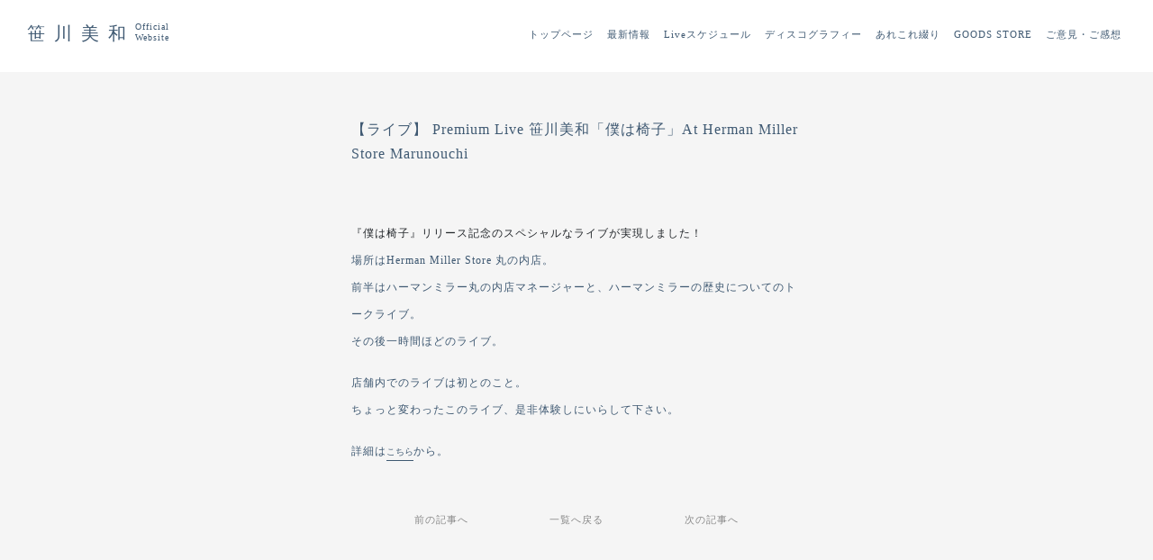

--- FILE ---
content_type: text/html; charset=UTF-8
request_url: https://sasagawamiwa.com/2022/10/02/221209premiumlive/
body_size: 25949
content:
<!DOCTYPE html>
<html>
<head>
	
<meta http-equiv="Content-Type" content="text/html; charset=UTF-8" />
<link rel="shortcut icon" href="/wp-content/themes/miwasasagawa_new2023/images/favicon.ico" type="image/vnd.microsoft.icon">
<meta name="viewport" content="width=device-width, initial-scale=1.0, minimum-scale=1.0, maximum-scale=1.0, user-scalable=no">
<title>【ライブ】 Premium Live 笹川美和「僕は椅子」At Herman Miller Store Marunouchi | 笹川美和 オフィシャルWebサイト</title>

<meta name='robots' content='index, follow, max-image-preview:large, max-snippet:-1, max-video-preview:-1' />

	<!-- This site is optimized with the Yoast SEO plugin v21.3 - https://yoast.com/wordpress/plugins/seo/ -->
	<link rel="canonical" href="https://sasagawamiwa.com/2022/10/02/221209premiumlive/" />
	<meta property="og:locale" content="ja_JP" />
	<meta property="og:type" content="article" />
	<meta property="og:title" content="【ライブ】 Premium Live 笹川美和「僕は椅子」At Herman Miller Store Marunouchi | 笹川美和 オフィシャルWebサイト" />
	<meta property="og:description" content="『僕は椅子』リリース記念のスペシャルなライブが実現しました！ 場所はHerman Miller Store 丸の内店。 前半はハーマンミラー丸の内店マネージャーと、ハーマンミラーの歴史についてのトークライブ。 その後一時..." />
	<meta property="og:url" content="https://sasagawamiwa.com/2022/10/02/221209premiumlive/" />
	<meta property="og:site_name" content="笹川美和 オフィシャルWebサイト" />
	<meta property="article:published_time" content="2022-10-02T01:00:57+00:00" />
	<meta property="article:modified_time" content="2022-10-17T08:38:27+00:00" />
	<meta name="author" content="wpadmin" />
	<meta name="twitter:label1" content="執筆者" />
	<meta name="twitter:data1" content="wpadmin" />
	<script type="application/ld+json" class="yoast-schema-graph">{"@context":"https://schema.org","@graph":[{"@type":"WebPage","@id":"https://sasagawamiwa.com/2022/10/02/221209premiumlive/","url":"https://sasagawamiwa.com/2022/10/02/221209premiumlive/","name":"【ライブ】 Premium Live 笹川美和「僕は椅子」At Herman Miller Store Marunouchi | 笹川美和 オフィシャルWebサイト","isPartOf":{"@id":"https://sasagawamiwa.com/#website"},"datePublished":"2022-10-02T01:00:57+00:00","dateModified":"2022-10-17T08:38:27+00:00","author":{"@id":"https://sasagawamiwa.com/#/schema/person/4e4afe0a38c86f87fa951e075f2ec28f"},"breadcrumb":{"@id":"https://sasagawamiwa.com/2022/10/02/221209premiumlive/#breadcrumb"},"inLanguage":"ja","potentialAction":[{"@type":"ReadAction","target":["https://sasagawamiwa.com/2022/10/02/221209premiumlive/"]}]},{"@type":"BreadcrumbList","@id":"https://sasagawamiwa.com/2022/10/02/221209premiumlive/#breadcrumb","itemListElement":[{"@type":"ListItem","position":1,"name":"Home","item":"https://sasagawamiwa.com/"},{"@type":"ListItem","position":2,"name":"【ライブ】 Premium Live 笹川美和「僕は椅子」At Herman Miller Store Marunouchi"}]},{"@type":"WebSite","@id":"https://sasagawamiwa.com/#website","url":"https://sasagawamiwa.com/","name":"笹川美和 オフィシャルWebサイト","description":"","potentialAction":[{"@type":"SearchAction","target":{"@type":"EntryPoint","urlTemplate":"https://sasagawamiwa.com/?s={search_term_string}"},"query-input":"required name=search_term_string"}],"inLanguage":"ja"},{"@type":"Person","@id":"https://sasagawamiwa.com/#/schema/person/4e4afe0a38c86f87fa951e075f2ec28f","name":"wpadmin","image":{"@type":"ImageObject","inLanguage":"ja","@id":"https://sasagawamiwa.com/#/schema/person/image/","url":"https://secure.gravatar.com/avatar/639a6b27a38cd2a2e47d46c27ca63fd7?s=96&d=mm&r=g","contentUrl":"https://secure.gravatar.com/avatar/639a6b27a38cd2a2e47d46c27ca63fd7?s=96&d=mm&r=g","caption":"wpadmin"},"url":"https://sasagawamiwa.com/author/wpadmin/"}]}</script>
	<!-- / Yoast SEO plugin. -->


<link rel="alternate" type="application/rss+xml" title="笹川美和 オフィシャルWebサイト &raquo; 【ライブ】 Premium Live 笹川美和「僕は椅子」At Herman Miller Store Marunouchi のコメントのフィード" href="https://sasagawamiwa.com/2022/10/02/221209premiumlive/feed/" />
<link rel='stylesheet' id='wp-block-library-css' href='https://sasagawamiwa.com/wp-includes/css/dist/block-library/style.min.css?ver=6.2.2' type='text/css' media='all' />
<link rel='stylesheet' id='classic-theme-styles-css' href='https://sasagawamiwa.com/wp-includes/css/classic-themes.min.css?ver=6.2.2' type='text/css' media='all' />
<style id='global-styles-inline-css' type='text/css'>
body{--wp--preset--color--black: #000000;--wp--preset--color--cyan-bluish-gray: #abb8c3;--wp--preset--color--white: #ffffff;--wp--preset--color--pale-pink: #f78da7;--wp--preset--color--vivid-red: #cf2e2e;--wp--preset--color--luminous-vivid-orange: #ff6900;--wp--preset--color--luminous-vivid-amber: #fcb900;--wp--preset--color--light-green-cyan: #7bdcb5;--wp--preset--color--vivid-green-cyan: #00d084;--wp--preset--color--pale-cyan-blue: #8ed1fc;--wp--preset--color--vivid-cyan-blue: #0693e3;--wp--preset--color--vivid-purple: #9b51e0;--wp--preset--gradient--vivid-cyan-blue-to-vivid-purple: linear-gradient(135deg,rgba(6,147,227,1) 0%,rgb(155,81,224) 100%);--wp--preset--gradient--light-green-cyan-to-vivid-green-cyan: linear-gradient(135deg,rgb(122,220,180) 0%,rgb(0,208,130) 100%);--wp--preset--gradient--luminous-vivid-amber-to-luminous-vivid-orange: linear-gradient(135deg,rgba(252,185,0,1) 0%,rgba(255,105,0,1) 100%);--wp--preset--gradient--luminous-vivid-orange-to-vivid-red: linear-gradient(135deg,rgba(255,105,0,1) 0%,rgb(207,46,46) 100%);--wp--preset--gradient--very-light-gray-to-cyan-bluish-gray: linear-gradient(135deg,rgb(238,238,238) 0%,rgb(169,184,195) 100%);--wp--preset--gradient--cool-to-warm-spectrum: linear-gradient(135deg,rgb(74,234,220) 0%,rgb(151,120,209) 20%,rgb(207,42,186) 40%,rgb(238,44,130) 60%,rgb(251,105,98) 80%,rgb(254,248,76) 100%);--wp--preset--gradient--blush-light-purple: linear-gradient(135deg,rgb(255,206,236) 0%,rgb(152,150,240) 100%);--wp--preset--gradient--blush-bordeaux: linear-gradient(135deg,rgb(254,205,165) 0%,rgb(254,45,45) 50%,rgb(107,0,62) 100%);--wp--preset--gradient--luminous-dusk: linear-gradient(135deg,rgb(255,203,112) 0%,rgb(199,81,192) 50%,rgb(65,88,208) 100%);--wp--preset--gradient--pale-ocean: linear-gradient(135deg,rgb(255,245,203) 0%,rgb(182,227,212) 50%,rgb(51,167,181) 100%);--wp--preset--gradient--electric-grass: linear-gradient(135deg,rgb(202,248,128) 0%,rgb(113,206,126) 100%);--wp--preset--gradient--midnight: linear-gradient(135deg,rgb(2,3,129) 0%,rgb(40,116,252) 100%);--wp--preset--duotone--dark-grayscale: url('#wp-duotone-dark-grayscale');--wp--preset--duotone--grayscale: url('#wp-duotone-grayscale');--wp--preset--duotone--purple-yellow: url('#wp-duotone-purple-yellow');--wp--preset--duotone--blue-red: url('#wp-duotone-blue-red');--wp--preset--duotone--midnight: url('#wp-duotone-midnight');--wp--preset--duotone--magenta-yellow: url('#wp-duotone-magenta-yellow');--wp--preset--duotone--purple-green: url('#wp-duotone-purple-green');--wp--preset--duotone--blue-orange: url('#wp-duotone-blue-orange');--wp--preset--font-size--small: 13px;--wp--preset--font-size--medium: 20px;--wp--preset--font-size--large: 36px;--wp--preset--font-size--x-large: 42px;--wp--preset--spacing--20: 0.44rem;--wp--preset--spacing--30: 0.67rem;--wp--preset--spacing--40: 1rem;--wp--preset--spacing--50: 1.5rem;--wp--preset--spacing--60: 2.25rem;--wp--preset--spacing--70: 3.38rem;--wp--preset--spacing--80: 5.06rem;--wp--preset--shadow--natural: 6px 6px 9px rgba(0, 0, 0, 0.2);--wp--preset--shadow--deep: 12px 12px 50px rgba(0, 0, 0, 0.4);--wp--preset--shadow--sharp: 6px 6px 0px rgba(0, 0, 0, 0.2);--wp--preset--shadow--outlined: 6px 6px 0px -3px rgba(255, 255, 255, 1), 6px 6px rgba(0, 0, 0, 1);--wp--preset--shadow--crisp: 6px 6px 0px rgba(0, 0, 0, 1);}:where(.is-layout-flex){gap: 0.5em;}body .is-layout-flow > .alignleft{float: left;margin-inline-start: 0;margin-inline-end: 2em;}body .is-layout-flow > .alignright{float: right;margin-inline-start: 2em;margin-inline-end: 0;}body .is-layout-flow > .aligncenter{margin-left: auto !important;margin-right: auto !important;}body .is-layout-constrained > .alignleft{float: left;margin-inline-start: 0;margin-inline-end: 2em;}body .is-layout-constrained > .alignright{float: right;margin-inline-start: 2em;margin-inline-end: 0;}body .is-layout-constrained > .aligncenter{margin-left: auto !important;margin-right: auto !important;}body .is-layout-constrained > :where(:not(.alignleft):not(.alignright):not(.alignfull)){max-width: var(--wp--style--global--content-size);margin-left: auto !important;margin-right: auto !important;}body .is-layout-constrained > .alignwide{max-width: var(--wp--style--global--wide-size);}body .is-layout-flex{display: flex;}body .is-layout-flex{flex-wrap: wrap;align-items: center;}body .is-layout-flex > *{margin: 0;}:where(.wp-block-columns.is-layout-flex){gap: 2em;}.has-black-color{color: var(--wp--preset--color--black) !important;}.has-cyan-bluish-gray-color{color: var(--wp--preset--color--cyan-bluish-gray) !important;}.has-white-color{color: var(--wp--preset--color--white) !important;}.has-pale-pink-color{color: var(--wp--preset--color--pale-pink) !important;}.has-vivid-red-color{color: var(--wp--preset--color--vivid-red) !important;}.has-luminous-vivid-orange-color{color: var(--wp--preset--color--luminous-vivid-orange) !important;}.has-luminous-vivid-amber-color{color: var(--wp--preset--color--luminous-vivid-amber) !important;}.has-light-green-cyan-color{color: var(--wp--preset--color--light-green-cyan) !important;}.has-vivid-green-cyan-color{color: var(--wp--preset--color--vivid-green-cyan) !important;}.has-pale-cyan-blue-color{color: var(--wp--preset--color--pale-cyan-blue) !important;}.has-vivid-cyan-blue-color{color: var(--wp--preset--color--vivid-cyan-blue) !important;}.has-vivid-purple-color{color: var(--wp--preset--color--vivid-purple) !important;}.has-black-background-color{background-color: var(--wp--preset--color--black) !important;}.has-cyan-bluish-gray-background-color{background-color: var(--wp--preset--color--cyan-bluish-gray) !important;}.has-white-background-color{background-color: var(--wp--preset--color--white) !important;}.has-pale-pink-background-color{background-color: var(--wp--preset--color--pale-pink) !important;}.has-vivid-red-background-color{background-color: var(--wp--preset--color--vivid-red) !important;}.has-luminous-vivid-orange-background-color{background-color: var(--wp--preset--color--luminous-vivid-orange) !important;}.has-luminous-vivid-amber-background-color{background-color: var(--wp--preset--color--luminous-vivid-amber) !important;}.has-light-green-cyan-background-color{background-color: var(--wp--preset--color--light-green-cyan) !important;}.has-vivid-green-cyan-background-color{background-color: var(--wp--preset--color--vivid-green-cyan) !important;}.has-pale-cyan-blue-background-color{background-color: var(--wp--preset--color--pale-cyan-blue) !important;}.has-vivid-cyan-blue-background-color{background-color: var(--wp--preset--color--vivid-cyan-blue) !important;}.has-vivid-purple-background-color{background-color: var(--wp--preset--color--vivid-purple) !important;}.has-black-border-color{border-color: var(--wp--preset--color--black) !important;}.has-cyan-bluish-gray-border-color{border-color: var(--wp--preset--color--cyan-bluish-gray) !important;}.has-white-border-color{border-color: var(--wp--preset--color--white) !important;}.has-pale-pink-border-color{border-color: var(--wp--preset--color--pale-pink) !important;}.has-vivid-red-border-color{border-color: var(--wp--preset--color--vivid-red) !important;}.has-luminous-vivid-orange-border-color{border-color: var(--wp--preset--color--luminous-vivid-orange) !important;}.has-luminous-vivid-amber-border-color{border-color: var(--wp--preset--color--luminous-vivid-amber) !important;}.has-light-green-cyan-border-color{border-color: var(--wp--preset--color--light-green-cyan) !important;}.has-vivid-green-cyan-border-color{border-color: var(--wp--preset--color--vivid-green-cyan) !important;}.has-pale-cyan-blue-border-color{border-color: var(--wp--preset--color--pale-cyan-blue) !important;}.has-vivid-cyan-blue-border-color{border-color: var(--wp--preset--color--vivid-cyan-blue) !important;}.has-vivid-purple-border-color{border-color: var(--wp--preset--color--vivid-purple) !important;}.has-vivid-cyan-blue-to-vivid-purple-gradient-background{background: var(--wp--preset--gradient--vivid-cyan-blue-to-vivid-purple) !important;}.has-light-green-cyan-to-vivid-green-cyan-gradient-background{background: var(--wp--preset--gradient--light-green-cyan-to-vivid-green-cyan) !important;}.has-luminous-vivid-amber-to-luminous-vivid-orange-gradient-background{background: var(--wp--preset--gradient--luminous-vivid-amber-to-luminous-vivid-orange) !important;}.has-luminous-vivid-orange-to-vivid-red-gradient-background{background: var(--wp--preset--gradient--luminous-vivid-orange-to-vivid-red) !important;}.has-very-light-gray-to-cyan-bluish-gray-gradient-background{background: var(--wp--preset--gradient--very-light-gray-to-cyan-bluish-gray) !important;}.has-cool-to-warm-spectrum-gradient-background{background: var(--wp--preset--gradient--cool-to-warm-spectrum) !important;}.has-blush-light-purple-gradient-background{background: var(--wp--preset--gradient--blush-light-purple) !important;}.has-blush-bordeaux-gradient-background{background: var(--wp--preset--gradient--blush-bordeaux) !important;}.has-luminous-dusk-gradient-background{background: var(--wp--preset--gradient--luminous-dusk) !important;}.has-pale-ocean-gradient-background{background: var(--wp--preset--gradient--pale-ocean) !important;}.has-electric-grass-gradient-background{background: var(--wp--preset--gradient--electric-grass) !important;}.has-midnight-gradient-background{background: var(--wp--preset--gradient--midnight) !important;}.has-small-font-size{font-size: var(--wp--preset--font-size--small) !important;}.has-medium-font-size{font-size: var(--wp--preset--font-size--medium) !important;}.has-large-font-size{font-size: var(--wp--preset--font-size--large) !important;}.has-x-large-font-size{font-size: var(--wp--preset--font-size--x-large) !important;}
.wp-block-navigation a:where(:not(.wp-element-button)){color: inherit;}
:where(.wp-block-columns.is-layout-flex){gap: 2em;}
.wp-block-pullquote{font-size: 1.5em;line-height: 1.6;}
</style>
<link rel='stylesheet' id='contact-form-7-css' href='https://sasagawamiwa.com/wp-content/plugins/contact-form-7/includes/css/styles.css?ver=5.8.1' type='text/css' media='all' />
<link rel="EditURI" type="application/rsd+xml" title="RSD" href="https://sasagawamiwa.com/xmlrpc.php?rsd" />
<link rel="wlwmanifest" type="application/wlwmanifest+xml" href="https://sasagawamiwa.com/wp-includes/wlwmanifest.xml" />
<meta name="generator" content="WordPress 6.2.2" />
<link rel='shortlink' href='https://sasagawamiwa.com/?p=2774' />
<script src="https://sasagawamiwa.com/wp-content/themes/miwasasagawa_new2023/js/jquery-1.11.2.min.js"></script><script src="https://sasagawamiwa.com/wp-content/themes/miwasasagawa_new2023/js/html5shiv.js"></script><script src="https://sasagawamiwa.com/wp-content/themes/miwasasagawa_new2023/js/function.js"></script><script src="https://sasagawamiwa.com/wp-content/themes/miwasasagawa_new2023/js/isotope.pkgd.min.js"></script><link href="https://sasagawamiwa.com/wp-content/themes/miwasasagawa_new2023/css/reset.css" media="screen" rel="stylesheet" type="text/css" /><link href="https://sasagawamiwa.com/wp-content/themes/miwasasagawa_new2023/css/style.css" media="screen" rel="stylesheet" type="text/css" />		<style type="text/css" id="wp-custom-css">
			.grecaptcha-badge {
    display: none!important;
}
.wpcf7 form.sent .wpcf7-response-output {
    border-color: #46b450;
    font-size: 11px;
    text-align: center;
}		</style>
		


</head>
<!-- Google tag (gtag.js) -->
<script async src="https://www.googletagmanager.com/gtag/js?id=G-HZPFR2XLSJ"></script>
<script>
  window.dataLayer = window.dataLayer || [];
  function gtag(){dataLayer.push(arguments);}
  gtag('js', new Date());

  gtag('config', 'G-HZPFR2XLSJ');
</script>
<body class="pageclass_sub top" style="opacity: 0.0">

	<header>
		<section class="headblock">
			<h1 class="logo"><a href="/">笹川美和<span class="caption">Official<br>Website</span></a></h1>
			<nav class="globalmenu slide close">
				<ul>
					<li><div class="menu_text"><a href="/">トップページ</a></div></li>
					<li><div class="menu_text"><a href="/category/news/">最新情報</a></div></li>
					<li><div class="menu_text"><a href="/category/event/">Liveスケジュール</a></div></li>
					<li><div class="menu_text"><a href="/category/discography/">ディスコグラフィー</a></div></li>
					<li><div class="menu_text"><a href="/category/blog/">あれこれ綴り</a></div></li>					
					<li><div class="menu_text"><a href="https://official-goods-store.jp/sasagawamiwa/" target="_blank"><img width="12" height="14" class="view_sp cart_sp_logo" src="https://sasagawamiwa.com/wp-content/themes/miwasasagawa_new2023/images/cart.png"> GOODS STORE</a></div></li>					
					<li><div class="menu_text"><a href="/message/">ご意見・ご感想</a></div></li>
					<li class="view_sp menu_sns">
						<hr class="line">
						<a href="https://twitter.com/sasagawamiwa" target="_blank"><img src="https://sasagawamiwa.com/wp-content/themes/miwasasagawa_new2023/images/twitter.png"></a>	<a href="https://www.instagram.com/sasagawa_miwa/" target="_blank"><img src="https://sasagawamiwa.com/wp-content/themes/miwasasagawa_new2023/images/instagram.png"></a>	<a href="https://www.youtube.com/channel/UCNL9iYZoHB0Ckl28YOgCoRA" target="_blank"><img src="https://sasagawamiwa.com/wp-content/themes/miwasasagawa_new2023/images/youtube.png"></a>
					</li>
				</ul>
			</nav>
			<a class="right-menu switch view_sp" href="javascript:void(0);">
				<button class="btn_menu">
					<span class="bar bar1"></span>
					<span class="bar bar2"></span>
					<span class="bar bar3"></span>
				</button>
			</a>
		</section>
	</header>



	<section class="sections">






<section class="header-section single page">

<section class="single-contents">

					
	<div class="single">



		<h3 class="category_text">【ライブ】 Premium Live 笹川美和「僕は椅子」At Herman Miller Store Marunouchi</h3>

		<div class="text">
			
			<img class="single-image" src="">

			<div>『僕は椅子』リリース記念のスペシャルなライブが実現しました！</div>
<p>場所はHerman Miller Store 丸の内店。<br />
前半はハーマンミラー丸の内店マネージャーと、ハーマンミラーの歴史についてのトークライブ。<br />
その後一時間ほどのライブ。</p>
<p>店舗内でのライブは初とのこと。<br />
ちょっと変わったこのライブ、是非体験しにいらして下さい。</p>
<p>詳細は<a href="https://sasagawamiwa.com/events/premium-hermanlive/">こちら</a>から。</p>
<div></div>
<div></div>
		</div>

		<div class="pagination-single clearfix">
			<div class="nav-previous alignleft"><a href="https://sasagawamiwa.com/2022/10/02/221203concert/" rel="prev">前の記事へ</a></div>
			<div class="nav-list aligncenter"><a href="/category/news/">一覧へ戻る</a></div>
			<div class="nav-next alignright"><a href="https://sasagawamiwa.com/2022/11/11/ginzadespica/" rel="next">次の記事へ</a></div>
		</div>

	</div>
			
</section>











</section>
<!-- sections end -->


<section class="section profile_area pt130 pb130 ">
	<section class="profile">
		<section class="left">
			<h2 class="profile_name">笹川美和</h2>
			<p class="profile_name_eng">Miwa Sasagawa</p>

			<p class="profile_text">1983年2月23日生まれ、新潟県出身。<br>
			シンガーソングライター。<br>
			学生時代から地元・新潟を拠点に音楽活動を始め、2003年にavex traxよりシングル「笑」でメジャーデビュー。<br>
			その独創的な世界と歌声が話題を集め、数々のCMやドラマ、舞台の主題歌に起用される。<br>
			2003年のデビュー以降、言葉を紡ぎ出すストーリーテラーな面と経験を歌に昇華することから、エッセイスト的シンガーソングライターとして唯一無二の楽曲を生み出している。
			</p>
			<a href="https://twitter.com/sasagawamiwa" target="_blank"><img src="https://sasagawamiwa.com/wp-content/themes/miwasasagawa_new2023/images/twitter.png"></a>	<a href="https://www.instagram.com/sasagawa_miwa/" target="_blank"><img src="https://sasagawamiwa.com/wp-content/themes/miwasasagawa_new2023/images/instagram.png"></a>	<a href="https://www.youtube.com/channel/UCNL9iYZoHB0Ckl28YOgCoRA" target="_blank"><img src="https://sasagawamiwa.com/wp-content/themes/miwasasagawa_new2023/images/youtube.png"></a>
		</section>

		<section class="right">
			<img src="https://sasagawamiwa.com/wp-content/themes/miwasasagawa_new2023/images/profile.jpg">
		</section>
	</section>
</section>


<section class="section video_area pt130 pb130">
	<h2 class="video_name">Music Videos</h2>

	<ul class="video_list">
		<li class="fadein"><a href="https://www.youtube.com/watch?v=far8tsBrLeM" target="_blank"><img src="https://sasagawamiwa.com/wp-content/uploads/2023/10/mov-bokuhaisu-named.jpg"></a></li>
		<li class="fadein"><a href="https://www.youtube.com/watch?v=mWn1E98f0KQ" target="_blank"><img src="https://sasagawamiwa.com/wp-content/themes/miwasasagawa_new2023/images/mov1.jpg"></a></li>
		<li class="fadein"><a href="https://www.youtube.com/watch?v=I4GRB5mWgO8&t=1s" target="_blank"><img src="https://sasagawamiwa.com/wp-content/themes/miwasasagawa_new2023/images/mov2.jpg"></a></li>
		<li class="fadein"><a href="https://www.youtube.com/watch?v=sDpT_oALWYE" target="_blank"><img src="https://sasagawamiwa.com/wp-content/themes/miwasasagawa_new2023/images/mov3.jpg"></a></li>
	</ul>

	<a class="link_btn fadein" href="/movie/">すべてビデオをみる</a>
</section>

<section class="section store_area store-bg2 fadein" style="">
	<div class="store-block2">
		<h2><img width="300" class="store-logo2" src="https://sasagawamiwa.com/wp-content/themes/miwasasagawa_new2023/images/store-logo.png"></h2> 
		<a href="https://official-goods-store.jp/sasagawamiwa/" target="_blank"><img width="190" class="store-button" src="https://sasagawamiwa.com/wp-content/themes/miwasasagawa_new2023/images/store-button.png"></a>
	</div>
</section>

<footer class="fotter_area">

	<div id="CONTACT" class="section contact_area pt130 pb130 fadein">
		<a class="link_btn" href="/message/">ご意見・ご感想はこちらから</a>
	</div>


	<nav class="footermenu close">
		<ul>
			<li><div class="menu_text"><a href="/">トップページ</a></div></li>
			<li><div class="menu_text"><a href="/category/news/">最新情報</a></div></li>
			<li><div class="menu_text"><a href="/category/event/">Liveスケジュール</a></div></li>
			<li><div class="menu_text"><a href="/category/discography/">ディスコグラフィー</a></div></li>
			<li><div class="menu_text"><a href="/category/blog/">あれこれ綴り</a></div></li>					
			<li><div class="menu_text"><a href="https://official-goods-store.jp/sasagawamiwa/" target="_blank">公式グッズストア</a></div></li>					
			<li><div class="menu_text"><a href="/message/">ご意見・ご感想</a></div></li>
		</ul>
	</nav>

	<section class="regallist">
		<div class="item">© Miwa Sasagawa</div>
	</section>
</footer>

<script type='text/javascript' src='https://sasagawamiwa.com/wp-content/plugins/contact-form-7/includes/swv/js/index.js?ver=5.8.1' id='swv-js'></script>
<script type='text/javascript' id='contact-form-7-js-extra'>
/* <![CDATA[ */
var wpcf7 = {"api":{"root":"https:\/\/sasagawamiwa.com\/wp-json\/","namespace":"contact-form-7\/v1"}};
/* ]]> */
</script>
<script type='text/javascript' src='https://sasagawamiwa.com/wp-content/plugins/contact-form-7/includes/js/index.js?ver=5.8.1' id='contact-form-7-js'></script>
<script type='text/javascript' src='https://www.google.com/recaptcha/api.js?render=6Ld1sTAoAAAAAJS9wKIUeVcML13qt6s9G2XcNWc6&#038;ver=3.0' id='google-recaptcha-js'></script>
<script type='text/javascript' src='https://sasagawamiwa.com/wp-includes/js/dist/vendor/wp-polyfill-inert.min.js?ver=3.1.2' id='wp-polyfill-inert-js'></script>
<script type='text/javascript' src='https://sasagawamiwa.com/wp-includes/js/dist/vendor/regenerator-runtime.min.js?ver=0.13.11' id='regenerator-runtime-js'></script>
<script type='text/javascript' src='https://sasagawamiwa.com/wp-includes/js/dist/vendor/wp-polyfill.min.js?ver=3.15.0' id='wp-polyfill-js'></script>
<script type='text/javascript' id='wpcf7-recaptcha-js-extra'>
/* <![CDATA[ */
var wpcf7_recaptcha = {"sitekey":"6Ld1sTAoAAAAAJS9wKIUeVcML13qt6s9G2XcNWc6","actions":{"homepage":"homepage","contactform":"contactform"}};
/* ]]> */
</script>
<script type='text/javascript' src='https://sasagawamiwa.com/wp-content/plugins/contact-form-7/modules/recaptcha/index.js?ver=5.8.1' id='wpcf7-recaptcha-js'></script>

<script>
$(window).load(function() {
	
	$("body").animate({ opacity: 1.0 }, 300, function(){
		//var topslide_contect_height = $(".slider").height();
		//$(".topslide1").height( topslide_contect_height );
	} );

	setTimeout( function(){
		//var topslide_contect_height = $(".slider").height();
		//$(".topslide1").height( topslide_contect_height );
	}, 1000 );
	
});

$(window).resize(function() {

//	var topslide_contect_height = $(".slider").height();
//	$(".topslide1").height( topslide_contect_height );
});

$(window).load(function() {

//	var topslide_contect_height = $(".slider").height();
//	$(".topslide1").height( topslide_contect_height );

});

</script>

</body>
</html>


--- FILE ---
content_type: application/javascript
request_url: https://sasagawamiwa.com/wp-content/themes/miwasasagawa_new2023/js/function.js
body_size: 1768
content:
$(document).ready(function(){

	// #で始まるアンカーをクリックした場合に処理
	$("a[href^=#]").click(function() {
		 // スクロールの速度
		 var speed = 800; // ミリ秒
		 // アンカーの値取得
		 var href= $(this).attr("href");
		 // 移動先を取得
		 var target = $(href == "#" || href == "" ? "html" : href);
		 // 移動先を数値で取得
		 var position = target.offset().top;
		 // スムーススクロール
		 $("body,html").animate({scrollTop:position}, speed, "easeInOutQuart");

		 return false;
	});

	// スクロールでフェードイン
	$(function(){
    $(window).scroll(function (){
      $('.fadein').each(function(){
          var elemPos = $(this).offset().top;
          var scroll = $(window).scrollTop()+100;
          var windowHeight = $(window).height();
          if (scroll > elemPos - windowHeight){
              $(this).addClass('scrollin');
          }
      });
    });
	});

 });

$(window).load(function() {

	$('.fadein').each(function(){
		var elemPos = $(this).offset().top;
		var scroll = $(window).scrollTop()+100;
		var windowHeight = $(window).height();
		if (scroll > elemPos - windowHeight){
			$(this).addClass('scrollin');
		}
	});

 (function($){
	 $(".btn_menu").click(function(){
		 $(this).toggleClass('active');
		 if($(".globalmenu").hasClass('open')){
			 $('.globalmenu').removeClass('open').addClass('close');
			 $('.btn_menu').removeClass('open').addClass('close');
		 }else{
			 $('.globalmenu').removeClass('close').addClass('open');
			 $('.btn_menu').removeClass('close').addClass('open');
		 }
		 return(false);
	 });

	 $(".globalmenu a").click(function(){
		 $('.btn_menu').removeClass('open').addClass('close');
		 $('.globalmenu').removeClass('open').addClass('close');
		 $('.btn_menu').removeClass('active');
	 });
 })(jQuery);







});
